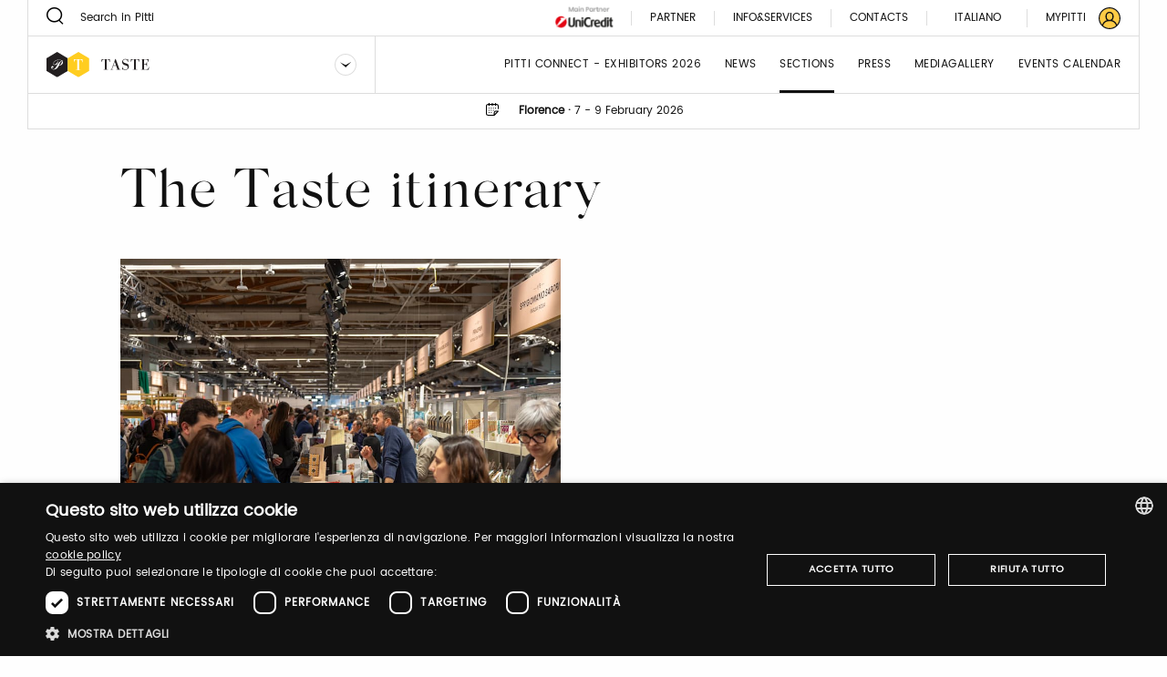

--- FILE ---
content_type: image/svg+xml;charset=UTF-8
request_url: https://taste.pittimmagine.com/mediaObject/tbn-assets/thumb-hexagon/original/thumb-hexagon.svg
body_size: 1708
content:
<svg xmlns="http://www.w3.org/2000/svg" xmlns:xlink="http://www.w3.org/1999/xlink" width="42" height="48" viewBox="0 0 42 48">
    <defs>
        <path id="prefix__a" d="M0 0.042L41.953 0.042 41.953 48 0 48z"/>
    </defs>
    <g fill="none" fill-rule="evenodd">
        <mask id="prefix__b" fill="#fff">
            <use xlink:href="#prefix__a"/>
        </mask>
        <path fill="#FFF" d="M31.99 16.22l-.035.052-.06.011c-.264.049-.995.19-1.2.266l-.065.02c-.082.028-.336.113-.37.175.034.058.206.213.318.314.085.076.161.145.206.198.16.188.705.893.943 2.01.506 2.39-.79 3.916-1.966 4.774l-.205.147c-.385.26-.815.496-1.275.7l-.193.088c-.276.126-.588.27-.857.345-.509.14-1.274.277-1.77.34-.135.016-.293.018-.447.02-.26.003-.58.005-.69.093-.078.06-.172.293-.24.462-.037.092-.072.183-.11.256-.459.973-1.29 2.235-1.534 2.598-1.276 1.908-4.001 4.138-7.482 4.138-.202 0-.408-.007-.614-.023-1.06-.078-1.841-.265-2.533-.607-.794-.393-1.704-1.237-1.879-2.434-.142-.984.166-2.077.785-2.787.566-.646 1.324-.9 2.11-.702.508.127.877.432 1.065.885.191.46.187.91-.012 1.306-.216.43-.658.77-1.182.905-.173.044-.344.054-.511.063-.168.009-.328.018-.473.064-.293.09-.513.312-.605.606-.1.328-.025.682.207.968.315.388.868.675 1.692.876.32.078.744.169 1.19.169.174 0 .34-.014.497-.042.555-.095 1.096-.39 1.452-.624l.043-.023c.16-.1.909-.594 1.664-1.703v-.002l.028-.04c.383-.522.71-1.012.97-1.455.11-.19.304-.5.53-.86.348-.555.78-1.243 1.076-1.768l.012-.02c0-.003.003-.007.004-.01l.013-.018c.465-.788.732-1.231.732-1.231.233-.363.552-.914.602-1.005.132-.234.275-.466.442-.711.074-.108.146-.213.21-.3.134-.192.274-.382.414-.574l.248-.338c1.3-1.81 2.88-3.278 4.978-4.616.168-.108.32-.192.451-.263.376-.206.439-.257.397-.431-.026-.112-.318-.285-.868-.512l-.075-.031c-.773-.323-1.837-.545-2.92-.608-.24-.014-.479-.02-.714-.02-4.12 0-7.354 2.017-9.004 3.903-.523.594-1.374 1.803-1.192 3.225.075.582.461 1.077.984 1.258.192.067.411.102.654.102.488 0 .946-.136 1.176-.216 1.983-.696 3.786-2.565 4.707-4.88.223-.566.366-1.772.369-1.783l.017-.055c.023-.039.103-.165.234-.165.188 0 .276.138.29.23.004.03.084.664-.169 2.428-.252 1.744-.907 3.112-1.95 4.063-.375.33-.662.51-.675.519-.399.259-.848.468-1.332.619-.39.14-.79.192-.808.194-1.007.17-2.028.054-2.774-.333-.562-.293-.943-.803-1.168-1.56-.51-1.713.527-3.678 2.922-5.534l.035-.027c.717-.56 3.359-2.399 7.242-2.482 1.634-.031 3.317.238 4.442.71.514.214 1.032.578 1.282.753l.107.074c.072-.012.238-.082.374-.139.128-.056.266-.113.387-.153.275-.088 1.211-.29 1.251-.299l.059-.013.053.033c.038.023.159.11.159.24 0 .098-.054.183-.066.198zM20.976.043L0 12.032v23.98L20.976 48l20.977-11.988v-23.98L20.976.042z" mask="url(#prefix__b)"/>
        <path fill="#FFF" d="M29.499 17.2c-.033-.022-.105-.045-.165-.03-.105.025-.342.194-.709.505l-.037.031c-.918.77-1.529 1.945-1.977 2.803-.063.124-.123.239-.18.345-.299.561-.561 1.15-.754 1.602l-.444 1.062c-.34.81-.52 1.376-.546 1.595h.005c.33 0 .701-.153 1.052-.316.674-.316 1.185-.676 1.654-1.165l.035-.027c.01-.014.05-.057.091-.104.042-.046.083-.093.123-.14l.274-.34c.049-.064.1-.13.149-.197l.056-.077c.146-.202.295-.416.45-.653.495-.745.828-1.412 1.048-2.1.17-.542.226-1.088.175-1.771-.06-.78-.23-.975-.3-1.023"/>
    </g>
</svg>
